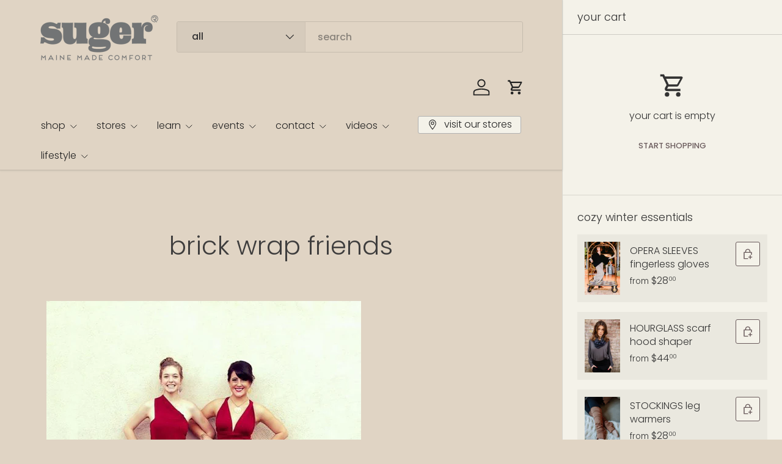

--- FILE ---
content_type: text/css
request_url: https://angelrox.com/cdn/shop/t/91/assets/dockable-side-drawer.css?v=170911101261287818741731077027
body_size: -301
content:
@media (min-width: 1100px){body{padding-right:var(--docked-cart-drawer-width)!important}body.overflow-hidden{padding-right:calc(var(--docked-cart-drawer-width) + var(--scrollbar-width))!important}body.overflow-hidden .drawer--cart[open]{margin-right:var(--scrollbar-width)}body:not(.overflow-hidden){overflow:visible!important}.drawer--cart[open]{--drawer-border-radius: 0;visibility:visible;z-index:20;max-width:var(--docked-cart-drawer-width);transform:translateZ(0);transition:none;border-left:1px solid rgba(var(--text-color)/.15);box-shadow:none}.drawer--cart[open] .drawer__close-btn{display:none}.drawer--cart[open] .drawer__content{display:block;opacity:1}.drawer--cart[open] .cart-item__total{grid-column:2/3;grid-row:auto;padding-top:calc(2 * var(--space-unit));text-align:start}.drawer--cart[open] .subtotal-label{display:inline}.drawer--cart[open] .cart-item{grid-template-columns:58px auto}}
/*# sourceMappingURL=/cdn/shop/t/91/assets/dockable-side-drawer.css.map?v=170911101261287818741731077027 */


--- FILE ---
content_type: text/css
request_url: https://angelrox.com/cdn/shop/t/91/assets/swatches.css?v=49144609184755890021763058240
body_size: 2468
content:
@charset "UTF-8";[data-swatch=black]{--swatch-image: url(//angelrox.com/cdn/shop/files/black_center_250x250.jpg?v=10334852776061580211) }[data-swatch="subtle black"]{--swatch-image: url(//angelrox.com/cdn/shop/files/subtle_black_center_250x250.jpg?v=9456110892842485480) }[data-swatch="subtle black stripe"]{--swatch-image: url(//angelrox.com/cdn/shop/files/subtle_black_center_250x250.jpg?v=9456110892842485480) }[data-swatch=white]{--swatch-image: url(//angelrox.com/cdn/shop/files/white_center_250x250.jpg?v=6678795470129419476) }[data-swatch=navy]{--swatch-image: url(//angelrox.com/cdn/shop/files/navy_center_250x250.jpg?v=16190045885137300331) }[data-swatch=carbon]{--swatch-image: url(//angelrox.com/cdn/shop/files/carbon_center_250x250.jpg?v=16971834929359391805) }[data-swatch=ore]{--swatch-image: url(//angelrox.com/cdn/shop/files/ore_center_250x250.jpg?v=3270926806547384956) }[data-swatch=iron]{--swatch-image: url(//angelrox.com/cdn/shop/files/iron_center_250x250.jpg?v=18411365208101511584) }[data-swatch=peat]{--swatch-image: url(//angelrox.com/cdn/shop/files/peat_center_250x250.jpg?v=2897238561129073108) }[data-swatch=coffee]{--swatch-image: url(//angelrox.com/cdn/shop/files/COFFEE_250x250.jpg?10759) }[data-swatch=fir]{--swatch-image: url(//angelrox.com/cdn/shop/files/fir_center_250x250.jpg?v=7949686353804006125) }[data-swatch=spruce]{--swatch-image: url(//angelrox.com/cdn/shop/files/ANGELROX_swatch_spruce_250x250.jpg?10759) }[data-swatch=honey]{--swatch-image: url(//angelrox.com/cdn/shop/files/honey_center_250x250.jpg?v=6586933839590445181) }[data-swatch=cedar]{--swatch-image: url(//angelrox.com/cdn/shop/files/cedar_center_250x250.jpg?v=17226552087228697664) }[data-swatch=milk]{--swatch-image: url(//angelrox.com/cdn/shop/files/milk_center_250x250.jpg?v=13417845617437648321) }[data-swatch=butter]{--swatch-image: url(//angelrox.com/cdn/shop/files/butter_center_250x250.jpg?v=8269146117800247394) }[data-swatch=lush]{--swatch-image: url(//angelrox.com/cdn/shop/files/lush_center_250x250.jpg?v=16847667794683881519) }[data-swatch=ruby]{--swatch-image: url(//angelrox.com/cdn/shop/files/ruby_center_250x250.jpg?v=9032753428447962575) }[data-swatch=wine]{--swatch-image: url(//angelrox.com/cdn/shop/files/wine_center_250x250.jpg?v=15028339547306510557) }[data-swatch=ballet]{--swatch-image: url(//angelrox.com/cdn/shop/files/ballet_center_250x250.jpg?v=10099883883641954492) }[data-swatch=blush]{--swatch-image: url(//angelrox.com/cdn/shop/files/blush_center_250x250.jpg?v=18397053751064062108) }[data-swatch=cacao]{--swatch-image: url(//angelrox.com/cdn/shop/files/cacao_center_250x250.jpg?v=6409553460767653439) }[data-swatch=moon]{--swatch-image: url(//angelrox.com/cdn/shop/files/ANGELROX_swatch_moon_250x250.jpg?v=12766619619543166972) }[data-swatch=glass]{--swatch-image: url(//angelrox.com/cdn/shop/files/glass_center_250x250.jpg?v=12652460034549181357) }[data-swatch=sky]{--swatch-image: url(//angelrox.com/cdn/shop/files/sky_center_250x250.jpg?v=211248624090617175) }[data-swatch=ocean]{--swatch-image: url(//angelrox.com/cdn/shop/files/ocean_center_250x250.jpg?v=1838374474424436557) }[data-swatch="deep sea"]{--swatch-image: url(//angelrox.com/cdn/shop/files/deepsea_center_250x250.jpg?v=2535491857567149596) }[data-swatch=lake]{--swatch-image: url(//angelrox.com/cdn/shop/files/lake_center_250x250.jpg?v=8365483802189700884) }[data-swatch=lagoon]{--swatch-image: url(//angelrox.com/cdn/shop/files/ANGELROX_swatch_lagoon_250x250.jpg?v=14292518164811440521) }[data-swatch=dusk]{--swatch-image: url(//angelrox.com/cdn/shop/files/dusk_center_250x250.jpg?v=11446960940798513876) }[data-swatch=amber]{--swatch-image: url(//angelrox.com/cdn/shop/files/amber_center_250x250.jpg?v=3176429460015250268) }[data-swatch=olive]{--swatch-image: url(//angelrox.com/cdn/shop/files/olive_center_250x250.jpg?v=18106071896085865254) }[data-swatch=clay]{--swatch-image: url(//angelrox.com/cdn/shop/files/clay_center_250x250.jpg?v=4884362068083590842) }[data-swatch="tissue ore"]{--swatch-image: url(//angelrox.com/cdn/shop/files/tissue_ore_center_250x250.jpg?v=5862880369789144694) }[data-swatch="charcoal heather"]{--swatch-image: url(//angelrox.com/cdn/shop/files/charcoal_center_250x250.jpg?v=1021273106760906125) }[data-swatch=charcoal]{--swatch-image: url(//angelrox.com/cdn/shop/files/charcoal_center_250x250.jpg?v=1021273106760906125) }[data-swatch="lava heather"]{--swatch-image: url(//angelrox.com/cdn/shop/files/lava_center_250x250.jpg?v=15780104854724882028) }[data-swatch=lava]{--swatch-image: url(//angelrox.com/cdn/shop/files/lava_center_250x250.jpg?v=15780104854724882028) }[data-swatch="almond heather"]{--swatch-image: url(//angelrox.com/cdn/shop/files/almond_center_250x250.jpg?v=18395421255922963882) }[data-swatch=almond]{--swatch-image: url(//angelrox.com/cdn/shop/files/almond_center_250x250.jpg?v=18395421255922963882) }[data-swatch=espresso]{--swatch-image: url(//angelrox.com/cdn/shop/files/espresso_center_250x250.jpg?v=13810921478670177631) }[data-swatch="espresso heather"]{--swatch-image: url(//angelrox.com/cdn/shop/files/espresso_center_250x250.jpg?v=13810921478670177631) }[data-swatch=midnight]{--swatch-image: url(//angelrox.com/cdn/shop/files/midnight_center_250x250.jpg?v=1255342459118753880) }[data-swatch="midnight heather"]{--swatch-image: url(//angelrox.com/cdn/shop/files/midnight_center_250x250.jpg?v=1255342459118753880) }[data-swatch=sage]{--swatch-image: url(//angelrox.com/cdn/shop/files/sage_center_250x250.jpg?v=10047097354423846167) }[data-swatch="sage heather"]{--swatch-image: url(//angelrox.com/cdn/shop/files/sage_center_250x250.jpg?v=10047097354423846167) }[data-swatch="camel heather"]{--swatch-image: url(//angelrox.com/cdn/shop/files/camel_center_250x250.jpg?v=8691336388169434096) }[data-swatch=camel]{--swatch-image: url(//angelrox.com/cdn/shop/files/camel_center_250x250.jpg?v=8691336388169434096) }[data-swatch="tissue white"]{--swatch-image: url(//angelrox.com/cdn/shop/files/tissue_white_center_250x250.jpg?v=9180733194738586957) }[data-swatch="tissue black"]{--swatch-image: url(//angelrox.com/cdn/shop/files/tissue_black_center_250x250.jpg?v=12193561521186247826) }[data-swatch="tissue navy"]{--swatch-image: url(//angelrox.com/cdn/shop/files/ANGELROX_swatch_tissue_navy_250x250.jpg?v=2598694242150279082) }[data-swatch="tissue amber"]{--swatch-image: url(//angelrox.com/cdn/shop/files/tissue_amber_center_250x250.jpg?v=17420896687338675535) }[data-swatch="tissue ocean"]{--swatch-image: url(//angelrox.com/cdn/shop/files/tissue_ocean_center_250x250.jpg?v=6465746373628325579) }[data-swatch="tissue carbon"]{--swatch-image: url(//angelrox.com/cdn/shop/files/tissue_carbon_center_250x250.jpg?v=15816896854739129387) }[data-swatch="tissue glass"]{--swatch-image: url(//angelrox.com/cdn/shop/files/tissue_glass_center_250x250.jpg?v=8242138181638653725) }[data-swatch="tissue reef"]{--swatch-image: url(//angelrox.com/cdn/shop/files/tissue_reef_center_250x250.jpg?10759) }[data-swatch="tissue lush"]{--swatch-image: url(//angelrox.com/cdn/shop/files/tissue_lush_center_250x250.jpg?v=9228979679228671711) }[data-swatch="tissue blue mineral"]{--swatch-image: url(//angelrox.com/cdn/shop/files/tissue_bluemin_center_250x250.jpg?v=14695186454982965259) }[data-swatch="tissue mineral"]{--swatch-image: url(//angelrox.com/cdn/shop/files/tissue_mineral_center_250x250.jpg?v=6763569549275612873) }[data-swatch="tissue mineral with black stitch"]{--swatch-image: url(//angelrox.com/cdn/shop/files/ANGELROX_swatch_mineral_black_250x250.jpg?v=12132542315609169500) }[data-swatch="tissue lake"]{--swatch-image: url(//angelrox.com/cdn/shop/files/tissue_lake_center_250x250.jpg?v=18443099634179365349) }[data-swatch="tissue clay"]{--swatch-image: url(//angelrox.com/cdn/shop/files/tissue_clay_center_250x250.jpg?v=14056314947662257602) }[data-swatch="mercury shimmer"]{--swatch-image: url(//angelrox.com/cdn/shop/files/ANGELROX_swatch_mercury_250x250.jpg?v=1886966298092580047) }[data-swatch="heaven shimmer"]{--swatch-image: url(//angelrox.com/cdn/shop/files/ANGELROX_swatch_heaven_250x250.jpg?v=1132263831153661679) }[data-swatch="gold shimmer"]{--swatch-image: url(//angelrox.com/cdn/shop/files/gold_center_250x250.jpg?v=14355573396676582346) }[data-swatch="champagne shimmer"]{--swatch-image: url(//angelrox.com/cdn/shop/files/champagne_center_250x250.jpg?v=10203018243067880794) }[data-swatch="woodland stripe"]{--swatch-image: url(//angelrox.com/cdn/shop/files/woodland_center_250x250.jpg?v=15429115381887930716) }[data-swatch=woodland]{--swatch-image: url(//angelrox.com/cdn/shop/files/woodland_center_250x250.jpg?v=15429115381887930716) }[data-swatch=earth]{--swatch-image: url(//angelrox.com/cdn/shop/files/ANGELROX_swatch_earthstripe_250x250.jpg?v=17142873346467550818) }[data-swatch="earth stripe"]{--swatch-image: url(//angelrox.com/cdn/shop/files/ANGELROX_swatch_earthstripe_250x250.jpg?v=17142873346467550818) }[data-swatch="yin stripe"]{--swatch-image: url(//angelrox.com/cdn/shop/files/yinstripe_center_250x250.jpg?v=3011916462568236762) }[data-swatch="yang stripe"]{--swatch-image: url(//angelrox.com/cdn/shop/files/yangstripe_center_250x250.jpg?v=12685747686614358674) }[data-swatch="country stripe"]{--swatch-image: url(//angelrox.com/cdn/shop/files/countrystripe_center_250x250.jpg?10759) }[data-swatch="desert stripe"]{--swatch-image: url(//angelrox.com/cdn/shop/files/ANGELROX_swatch_desert_250x250.jpg?v=5147087104301077864) }[data-swatch="dune stripe"]{--swatch-image: url(//angelrox.com/cdn/shop/files/ANGELROX_swatch_dune_250x250.jpg?v=13413490709300510167) }[data-swatch="black + silver"]{--swatch-image: url(//angelrox.com/cdn/shop/files/ANGELROX_swatch_lurexBLACK_250x250.jpg?v=6634084107278958242) }[data-swatch="black + silver stripe"]{--swatch-image: url(//angelrox.com/cdn/shop/files/ANGELROX_swatch_lurexBLACK_250x250.jpg?v=6634084107278958242) }[data-swatch="silver wine"]{--swatch-image: url(//angelrox.com/cdn/shop/files/LUREXsilverwine_250x250.jpg?v=11110625510581662937) }[data-swatch="beach stripe"]{--swatch-image: url(//angelrox.com/cdn/shop/files/ANGELROX_swatch_beach_250x250.jpg?v=9584583468702192779) }[data-swatch="black + tan stripe"]{--swatch-image: url(//angelrox.com/cdn/shop/files/bnt_center_250x250.jpg?v=9637176633693483216) }[data-swatch="city stripe"]{--swatch-image: url(//angelrox.com/cdn/shop/files/citystripe_center_250x250.jpg?v=4750626678802643382) }[data-swatch="mountain stripe"]{--swatch-image: url(//angelrox.com/cdn/shop/files/ANGELROX_swatch_mountain_250x250.jpg?v=16434860442529002371) }[data-swatch=mineral]{--swatch-image: url(//angelrox.com/cdn/shop/files/large_text_swatch_mineral_250x250.jpg?v=8943844150536821290) }[data-swatch="mineral with black stitch"]{--swatch-image: url(//angelrox.com/cdn/shop/files/ANGELROX_swatch_mineral_black_250x250.jpg?v=12132542315609169500) }[data-swatch="warm mineral"]{--swatch-image: url(//angelrox.com/cdn/shop/files/large_text_swatch_mineral_250x250.jpg?v=8943844150536821290) }[data-swatch="blue mineral"]{--swatch-image: url(//angelrox.com/cdn/shop/files/bluemin_center_250x250.jpg?v=8901327231600610998) }[data-swatch="iris mineral"]{--swatch-image: url(//angelrox.com/cdn/shop/files/ANGELROX_swatch_mineral_iris_250x250.jpg?10759) }[data-swatch="lush mineral"]{--swatch-image: url(//angelrox.com/cdn/shop/files/ANGELROX_swatch_lush_mineral_250x250.jpg?v=7629573351442806704) }[data-swatch="tissue mineral w/black stitch"]{--swatch-image: url(//angelrox.com/cdn/shop/files/ANGELROX_swatch_mineral_black_250x250.jpg?v=12132542315609169500) }[data-swatch="blue tissue mineral"]{--swatch-image: url(//angelrox.com/cdn/shop/files/tissue_bluemin_center_250x250.jpg?v=14695186454982965259) }[data-swatch=branches]{--swatch-image: url(//angelrox.com/cdn/shop/files/ANGELROX_swatch_branches_250x250.jpg?10759) }[data-swatch="black terry"]{--swatch-image: url(//angelrox.com/cdn/shop/files/black_terry_center_250x250.jpg?v=2697722467178362431) }[data-swatch="peat terry"]{--swatch-image: url(//angelrox.com/cdn/shop/files/peat_terry_center_250x250.jpg?v=6359069952689945324) }[data-swatch="cedar terry"]{--swatch-image: url(//angelrox.com/cdn/shop/files/cedar_terry_center_250x250.jpg?v=1311223242560572172) }[data-swatch="clay terry"]{--swatch-image: url(//angelrox.com/cdn/shop/files/ANGELROX_swatch_clay_250x250.jpg?v=16536763716752966872) }[data-swatch="carbon terry"]{--swatch-image: url(//angelrox.com/cdn/shop/files/carbon_terry_center_250x250.jpg?v=4793730532037555997) }[data-swatch="moon terry"]{--swatch-image: url(//angelrox.com/cdn/shop/files/ANGELROX_swatch_moon_250x250.jpg?v=12766619619543166972) }[data-swatch="butter terry"]{--swatch-image: url(//angelrox.com/cdn/shop/files/ANGELROX_swatch_butter_250x250.jpg?10759) }[data-swatch="milk terry"]{--swatch-image: url(//angelrox.com/cdn/shop/files/milk_terry_center_250x250.jpg?v=6522209880865982854) }[data-swatch="dusk terry"]{--swatch-image: url(//angelrox.com/cdn/shop/files/ANGELROX_swatch_dusk_250x250.jpg?v=4951109725071001427) }[data-swatch="fir terry"]{--swatch-image: url(//angelrox.com/cdn/shop/files/ANGELROX_swatch_fir_250x250.jpg?v=11843374615221930256) }[data-swatch="espresso/charcoal"]{--swatch-image: url(//angelrox.com/cdn/shop/files/ANGELROX_swatch_espchar_250x250.jpg?v=3333887057519479334) }[data-swatch="mineral ripple"]{--swatch-image: url(//angelrox.com/cdn/shop/files/ANGELROX_swatch_mineral_250x250.jpg?v=8943844150536821290) }[data-swatch="heart ripple"]{--swatch-image: url(//angelrox.com/cdn/shop/files/ANGELROX_swatch_heartripple_250x250.png?v=6815077054582306777) }[data-swatch="ballet crush"]{--swatch-image: url(//angelrox.com/cdn/shop/files/swatch_ballet_crush_250x250.png?v=16265331272275943520) }[data-swatch="ore crush"]{--swatch-image: url(//angelrox.com/cdn/shop/files/swatch_ore_crush_250x250.png?v=6221022941804534135) }[data-swatch="olive crush"]{--swatch-image: url(//angelrox.com/cdn/shop/files/swatch_olive_crush_250x250.png?v=6309862141185096808) }[data-swatch="black crush"]{--swatch-image: url(//angelrox.com/cdn/shop/files/swatch_black_crush_250x250.png?v=18307162613171431231) }[data-swatch="carbon crush"]{--swatch-image: url(//angelrox.com/cdn/shop/files/swatch_carbon_crush_250x250.png?v=17902650343581709877) }[data-swatch="blue crush"]{--swatch-image: url(//angelrox.com/cdn/shop/files/blue_crush_center_250x250.jpg?v=896801168695927225) }[data-swatch="crush tissue blue"]{--swatch-image: url(//angelrox.com/cdn/shop/files/blue_crush_center_250x250.jpg?v=896801168695927225) }[data-swatch="crush bamboo blue"]{--swatch-image: url(//angelrox.com/cdn/shop/files/blue_crush_center_250x250.jpg?v=896801168695927225) }[data-swatch="crush bamboo black"]{--swatch-image: url(//angelrox.com/cdn/shop/files/swatch_black_crush_250x250.png?v=18307162613171431231) }[data-swatch="crush bamboo carbon"]{--swatch-image: url(//angelrox.com/cdn/shop/files/swatch_carbon_crush_250x250.png?v=17902650343581709877) }[data-swatch="crush tissue reef"]{--swatch-image: url(//angelrox.com/cdn/shop/files/swatch_reeftissuecrush_250x250.png?v=6293901837005206662) }[data-swatch="ocean crush"]{--swatch-image: url(//angelrox.com/cdn/shop/files/swatch_oceancrush_250x250.png?v=6295801079010929501) }[data-swatch="champagne shimmer / cedar"]{--swatch-image: url(//angelrox.com/cdn/shop/files/champagne_center_250x250.jpg?v=10203018243067880794) }[data-swatch="yin/yang reversible"]{--swatch-image: url(//angelrox.com/cdn/shop/files/swatch_yinyang_250x250.png?v=2100238481384483023) }[data-swatch="country stripe/lava heather reversible"]{--swatch-image: url(//angelrox.com/cdn/shop/files/swatch_countrylava_250x250.png?v=5501130407179895166) }[data-swatch="heaven shimmer/milk reversible"]{--swatch-image: url(//angelrox.com/cdn/shop/files/swatch_heavenmilk_250x250.png?v=10816403631005072455) }[data-swatch="gold shimmer/sage reversible"]{--swatch-image: url(//angelrox.com/cdn/shop/files/swatch_goldsage_250x250.png?v=13595794676017600687) }[data-swatch="country stripe/sage heather"]{--swatch-image: url(//angelrox.com/cdn/shop/files/swatch_countrysage_250x250.png?v=17379233845151473397) }[data-swatch="earth stripe/espresso reversible"]{--swatch-image: url(//angelrox.com/cdn/shop/files/swatch_earthesp_250x250.png?v=15189046924821248528) }[data-swatch=horizon]{--swatch-image: url(//angelrox.com/cdn/shop/files/swatch_horizon_250x250.png?v=10175828954452287637) }[data-swatch="black lace"]{--swatch-image: url(//angelrox.com/cdn/shop/files/swatch_blacklace_250x250.png?v=8064203966172830936) }[data-swatch="fir / cedar"]{--swatch-image: url(//angelrox.com/cdn/shop/files/swatch_fircedar_250x250.png?v=2423957916062775369) }[data-swatch="milk / white"]{--swatch-image: url(//angelrox.com/cdn/shop/files/ANGELROX_swatch_milk_250x250.jpg?v=8262325482115919613) }[data-swatch="black / milk"]{--swatch-image: url(//angelrox.com/cdn/shop/files/swatch_blackmilk_250x250.png?v=1885832383552419054) }[data-swatch="ocean / glass"]{--swatch-image: url(//angelrox.com/cdn/shop/files/swatch_oceanglass_250x250.png?v=15930769543744355826) }[data-swatch="tissue berry"]{--swatch-image: url(//angelrox.com/cdn/shop/files/tissue_berry_center_250x250.jpg?v=14217756778713759764) }[data-swatch="tissue peach"]{--swatch-image: url(//angelrox.com/cdn/shop/files/tissue_peach_center_250x250.jpg?v=6986761260201701621) }[data-swatch="tissue bay"]{--swatch-image: url(//angelrox.com/cdn/shop/files/tissue_bay_center_250x250.jpg?v=3556086732284881102) }[data-swatch="tissue sky"]{--swatch-image: url(//angelrox.com/cdn/shop/files/tissue_sky_center_250x250.jpg?v=1083947278741869222) }[data-swatch="tissue cove"]{--swatch-image: url(//angelrox.com/cdn/shop/files/tissue_cove_center_250x250.jpg?v=15271001257832733174) }[data-swatch=hstripe]{--swatch-image: url(//angelrox.com/cdn/shop/files/hstripe_center_250x250.jpg?v=2190856239945069090) }[data-swatch="heather stripe"]{--swatch-image: url(//angelrox.com/cdn/shop/files/hstripe_center_250x250.jpg?v=2190856239945069090) }[data-swatch=nautical]{--swatch-image: url(//angelrox.com/cdn/shop/files/nautical_center_250x250.jpg?v=11636649443614356265) }[data-swatch="nautical stripe"]{--swatch-image: url(//angelrox.com/cdn/shop/files/nautical_center_250x250.jpg?v=11636649443614356265) }[data-swatch="white terry"]{--swatch-image: url(//angelrox.com/cdn/shop/files/swatch_whiteterry_250x250.png?v=12839870358277137959) }[data-swatch=azure]{--swatch-image: url(//angelrox.com/cdn/shop/files/azure_center_250x250.jpg?v=6218142903038811784) }[data-swatch="tissue dusk"]{--swatch-image: url(//angelrox.com/cdn/shop/files/tissuedusk_center_250x250.jpg?v=16468998696939190668) }[data-swatch=oatmeal]{--swatch-image: url(//angelrox.com/cdn/shop/files/ANGELROX_swatch_oatmeal_250x250.jpg?v=9195619477426557078) }[data-swatch="oatmeal heather"]{--swatch-image: url(//angelrox.com/cdn/shop/files/ANGELROX_swatch_oatmeal_250x250.jpg?v=9195619477426557078) }[data-swatch=vanilla]{--swatch-image: url(//angelrox.com/cdn/shop/files/VANILLA_250x250.JPG?10759) }[data-swatch="warm peach"]{--swatch-image: url(//angelrox.com/cdn/shop/files/warm-peach_250x250.jpg?v=1223237029611476546) }[data-swatch="lilac mineral"]{--swatch-image: url(//angelrox.com/cdn/shop/files/large_text_swatch_mineral_250x250.jpg?v=8943844150536821290) }[data-swatch=folk]{--swatch-image: url(//angelrox.com/cdn/shop/files/folk_center_250x250.jpg?v=2382843103285876623) }[data-swatch=pine]{--swatch-image: url(//angelrox.com/cdn/shop/files/pine_center_250x250.jpg?v=18086983016247275372) }[data-swatch=redwood]{--swatch-image: url(//angelrox.com/cdn/shop/files/redwood_center_250x250.jpg?v=5711718556082192495) }[data-swatch=sable]{--swatch-image: url(//angelrox.com/cdn/shop/files/sable_center_250x250.jpg?v=4473479071610783952) }[data-swatch="subtle black / black"]{--swatch-image: url(//angelrox.com/cdn/shop/files/subtleblack-black_center_250x250.jpg?v=5586874460822781989) }[data-swatch="yin stripe / lava"]{--swatch-image: url(//angelrox.com/cdn/shop/files/yin-lava_center_250x250.jpg?v=10004957260791505631) }[data-swatch="yang stripe / lava"]{--swatch-image: url(//angelrox.com/cdn/shop/files/yang-lava_center_250x250.jpg?v=966914802738357919) }[data-swatch="woodland / espresso"]{--swatch-image: url(//angelrox.com/cdn/shop/files/woodland-esp_center_250x250.jpg?v=14772792287153924573) }[data-swatch="city stripe / lava"]{--swatch-image: url(//angelrox.com/cdn/shop/files/city-lava_center_250x250.jpg?v=7619474936369713045) }[data-swatch="country stripe / sage"]{--swatch-image: url(//angelrox.com/cdn/shop/files/country-sage_center_250x250.jpg?v=15481998224914965617) }[data-swatch="moss crush"]{--swatch-image: url(//angelrox.com/cdn/shop/files/swatch_olive_crush_250x250.png?v=6309862141185096808) }[data-swatch=crush]{--swatch-image: url(//angelrox.com/cdn/shop/files/swatch_carbon_crush_250x250.png?v=17902650343581709877) }[data-swatch="spruce crush"]{--swatch-image: url(//angelrox.com/cdn/shop/files/swatch_olive_crush_250x250.png?v=6309862141185096808) }[data-swatch="indigo crush"]{--swatch-image: url(//angelrox.com/cdn/shop/files/swatch_olive_crush_250x250.png?v=6309862141185096808) }[data-swatch="blue crush"]{--swatch-image: url(//angelrox.com/cdn/shop/files/blue_crush_center_250x250.jpg?v=896801168695927225) }[data-swatch="city print"]{--swatch-image: url(//angelrox.com/cdn/shop/files/cityprint_center_250x250.jpg?v=8740523537231453007) }
/*# sourceMappingURL=/cdn/shop/t/91/assets/swatches.css.map?v=49144609184755890021763058240 */
